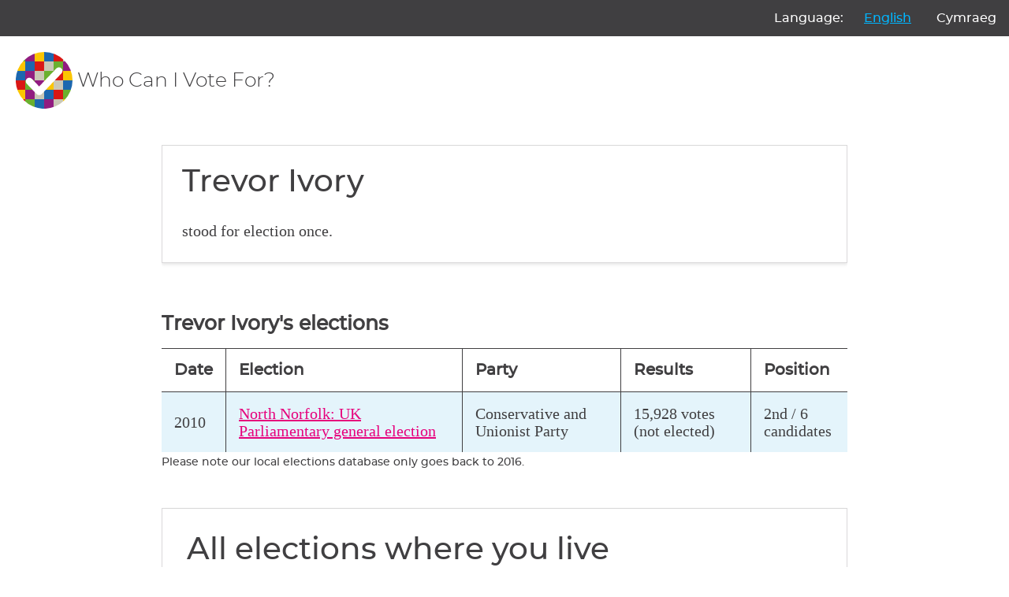

--- FILE ---
content_type: text/html; charset=utf-8
request_url: https://whocanivotefor.co.uk/person/3153/trevor-ivory
body_size: 11434
content:

<!DOCTYPE html>
<html lang="en">
    <head>
        <meta charset="utf-8">
        <title>
            
                Trevor Ivory for North Norfolk in the UK Parliamentary general election

            
        </title>
        <meta name="viewport" content="width=device-width, initial-scale=1">

        
    
        <link href="/static/scss/styles.e6db9ba760bd.css" rel="stylesheet" type="text/css" media="screen,print" />
    

        
    <meta name="robots" content="noindex">


        

            
                <link rel="shortcut icon" href="https://dc-shared-frontend-assets.s3.eu-west-2.amazonaws.com/images/logo_icon.svg">
                <link rel="apple-touch-icon" sizes="180x180" href="/static/icons/apple-touch-icon.5f52d3c8b78e.png">
                <link rel="icon" type="image/png" href="/static/icons/favicon-32x32.1aeb0fb2b210.png" sizes="32x32">
                <link rel="icon" type="image/png" href="/static/icons/favicon-16x16.b01478abae8b.png" sizes="16x16">
                <link rel="mask-icon" href="/static/icons/safari-pinned-tab.14b7df0226ff.svg" color="#ec008c">
                <link rel="manifest" href="/static/icons/manifest.747f7284f1f4.json">
            

            
                <meta property="og:description" content="
Trevor Ivory was a Conservative and Unionist Party candidate in North Norfolk constituency in the UK Parliamentary general election. They received 15,928 votes.Get the latest information on this candidate at Who Can I Vote For?" />
                <meta property="og:image" content="https://whocanivotefor.co.uk/static/images/og_image_logo.cbb9df3abf5f.png" />
                <meta property="og:title" content="Trevor Ivory for North Norfolk in the UK Parliamentary general election
" />
                <meta property="og:type" content="website">
                <meta property="og:url" content="https://whocanivotefor.co.uk/person/3153/trevor-ivory">
            

            
                <meta name="twitter:title" content="Democracy Club">
                <meta name="twitter:card" content="summary_large_image">
                <meta name="twitter:site" content="@democlub">
                <meta name="twitter:image:alt" content="Democracy Club">
                <meta name="twitter:image" content="https://whocanivotefor.co.uk/static/images/twitter_large_summary_card.536d3ceb43de.png" />
                <meta name="twitter:description" content="We build digital tools to support everyone’s participation in UK democracy."/>
            
            <meta name="viewport" content="width=device-width, initial-scale=1">
            <meta http-equiv="X-UA-Compatible" content="IE=edge,chrome=1">
            <meta http-equiv="Content-Type" content="text/html; charset=UTF-8">
        
    </head>
    
    <body class="ds-width-full">
        <div class="ds-page">
            <div data-nosnippet>
                <a class="ds-skip-link" href="#main">skip to content</a>
                
    
        <aside class="ds-language" aria-labelledby="language-label">
            <form action="/i18n/setlang/" method="post">
                <input type="hidden" name="csrfmiddlewaretoken" value="aQGitF2H3Nws4wBzEBqG0jMjrqV7kKnXvOjopyQNtF4aYEAWEbnP9yWBPVt1Tp18">
                <input name="next" type="hidden" value="/person/3153/trevor-ivory">
                <ul>
                    <li id="language-label" aria-hidden="true">Language:</li>
                    
                    
                    
                    
                        <li>
                            <button name="language" value="en" lang="en"
                                     aria-current="true">
                                English
                            </button>
                        </li>
                    
                        <li>
                            <button name="language" value="cy" lang="cy"
                                    >
                                Cymraeg
                            </button>
                        </li>
                    
                </ul>
            </form>
        </aside>
    


                
                    <header class="ds-header">
                        <a class="ds-logo" href="/">
                            <img src="https://dc-shared-frontend-assets.s3.eu-west-2.amazonaws.com/images/logo_icon.svg"
                                 alt="Democracy Club logo" width="72">
                            <span>Who Can I Vote For?
    
</span>
                        </a>
                        
                    </header>
                
            </div>

            
                <main id="main" tabindex="-1" class="ds-stack">

                    
    


                    
    <div class="ds-page">
        <div class="ds-stack">
            <section class="ds-candidate">
                <div class="ds-candidate-body ds-stack-smaller">
                    <h2 class="ds-candidate-name ds-h3">
                        Trevor Ivory
                    </h2>
                    
                        <p> stood for election once.</p>
                    
                </div>

                
            </section>

            



    <div class="ds-table ds-stack">
        <table>
            <caption><h2>Trevor Ivory's elections</h2></caption>
            <tr>
                <th>Date</th>
                <th>Election</th>
                <th>Party</th>
                <th>Results</th>
                
                <th>Position</th>
            </tr>

            
                <tr>
                    <td>2010</td>
                    <td>
                        <a href="/elections/parl.north-norfolk.2010-05-06/north-norfolk/">
                            North Norfolk: UK Parliamentary general election
                        </a>
                    </td>
                    <td>Conservative and Unionist Party</td>
                    <td>
                        
                            15,928 votes (not elected)
                        
                    </td>
                    
                    <td>
                        
                            2nd / 6 candidates
                        
                    </td>
                </tr>
            
        </table>
        <small>Please note our local elections database only goes back to 2016.</small>
    </div>



            


<div class="ds-card">
    <div class="ds-card-body">
        <h3>All elections where you live</h3>
        <p>Enter your postcode to get information about elections, your candidates and where to vote.</p>
        <form class="ds-text-centered" method="post" action="/">
            <input type="hidden" name="csrfmiddlewaretoken" value="aQGitF2H3Nws4wBzEBqG0jMjrqV7kKnXvOjopyQNtF4aYEAWEbnP9yWBPVt1Tp18">
            






    
        
<div class="ds-field">
    
        <label class="" aria-required="true" for="id_postcode">
            Enter your postcode
            
        </label>
        <input type="text" name="postcode" class="" required id="id_postcode">
    
</div>

    
    


            <button type="submit" class="ds-button">Find your candidates</button>
        </form>
    </div>
</div>


        </div>
    </div>


                </main>
            

            <div data-nosnippet>
                
                    <footer class="ds-footer">
                        
                        
                        
                            <img src="/static/images/logo_icon.f6d00edbdf1e.svg" style="width:72px" width="72"
                                 alt="Democracy Club logo"/>
                        
    
        <div class="ds-footer-links">
            <nav>
                <h2 class="ds-h6">Who Can I Vote For?</h2>
                <ul>
                    <li><a href="/">Home</a></li>
                    <li><a href="/elections/">All Elections</a></li>
                    <li><a href="/parties/">All Parties</a></li>
                    <li><a href="/standing/">Standing as a candidate?</a></li>
                    <li><a href="/about/">About Who Can I Vote For?</a></li>
                    <li><a href="https://democracyclub.org.uk/privacy/">Privacy</a></li>
                </ul>
            </nav>
            <nav>
                <h2 class="ds-h6">About Democracy Club</h2>
                <ul>
                    <li><a href="https://democracyclub.org.uk/about/">About</a></li>
                    <li><a href="https://democracyclub.org.uk/donate/">Donate</a></li>
                    <li><a href="https://democracyclub.org.uk/blog/">Blog</a></li>
                    <li><a href="https://democracyclub.org.uk/blog/feed">Blog RSS/Atom feed</a></li>
                    <li><a href="https://democracyclub.org.uk/privacy/">Privacy &amp; Terms</a></li>
                    <li><a href="https://democracyclub.org.uk/code-of-conduct/">Code of Conduct</a></li>
                </ul>
            </nav>
            <nav>
                <h2 class="ds-h6">Connect with us</h2>
                <ul>
                    <li><a href="https://democracyclub.org.uk/contact/">Contact Us</a></li>
                    <li><a rel="me" href="https://mastodon.me.uk/@DemocracyClub">Mastodon</a></li>
                    <li><a href="https://twitter.com/democlub">X</a></li>
                    <li><a href="https://github.com/DemocracyClub">GitHub</a></li>
                    <li><a href="https://www.linkedin.com/company/democracy-club-cic">LinkedIn</a></li>
                    <li><a href="https://mailinglist.democracyclub.org.uk/subscription/form">Join our Mailing List</a></li>
                    <li><a href="https://mailinglist.democracyclub.org.uk/archive">Newsletter Archive</a></li>
                </ul>
            </nav>
        </div>
    


                        
                            <div class="ds-dark">
                                <a class="ds-cta ds-cta-blue" href="https://mailinglist.democracyclub.org.uk/subscription/form">
                                    
                                        Join our mailing list
                                    
                                </a>
                            </div>
                        
                        <div class="ds-copyright">
                            
                                
                                    

<p>
    Democracy Club is a UK-based Community Interest Company that builds digital infrastructure for a 21st century
    democracy.
</p>
<p>
    Copyright &copy; 2026 Democracy Club Community Interest Company No:
    <a href="https://beta.companieshouse.gov.uk/company/09461226">09461226</a>
</p>

                                
                            
                            
                            
                        </div>


                    </footer>
                
            </div>
        </div>
        
    

        <script type="application/ld+json">
            {
                "@context": "http://schema.org",
                "@type": "WebSite",
                "url": "http://whocanivotefor.co.uk/",
                "potentialAction": {
                    "@type": "SearchAction",
                    "target": "https://whocanivotefor.co.uk/?postcode={query}",
                    "query-input": "required name=query"
                }
            }
        </script>

        <script data-goatcounter="https://democracyclub.goatcounter.com/count"
                async src="//gc.zgo.at/count.js"></script>
    


        
        
    </body>

</html>
